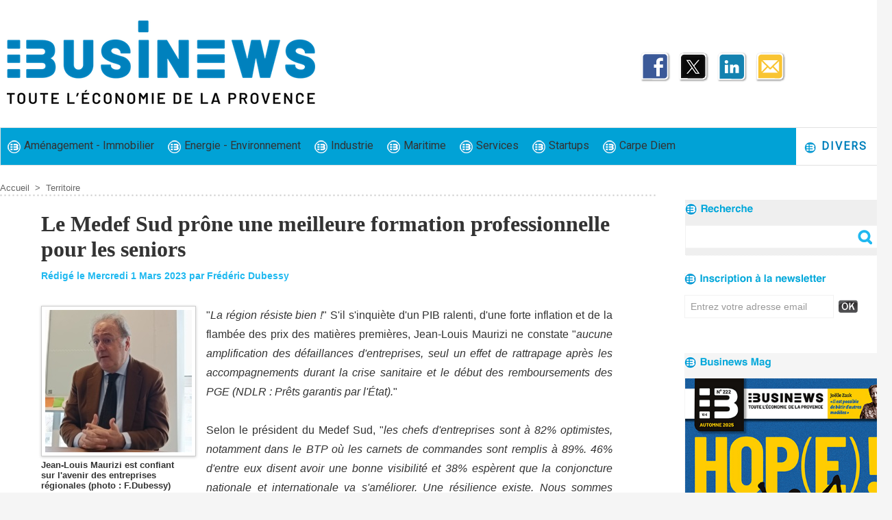

--- FILE ---
content_type: text/html; charset=UTF-8
request_url: https://www.businews.fr/Le-Medef-Sud-prone-une-meilleure-formation-professionnelle-pour-les-seniors_a4401.html
body_size: 10704
content:
<!DOCTYPE html PUBLIC "-//W3C//DTD XHTML 1.0 Strict//EN" "http://www.w3.org/TR/xhtml1/DTD/xhtml1-strict.dtd">
<html xmlns="http://www.w3.org/1999/xhtml" xmlns:og="http://ogp.me/ns#"  xml:lang="fr" lang="fr">
<head>
<title>Le Medef Sud prône une meilleure formation professionnelle pour les seniors</title>
 
<meta http-equiv="Content-Type" content="text/html; Charset=UTF-8" />
<meta name="author" lang="fr" content="Frédéric Dubessy" />
<meta name="keywords" content="BTP, conjoncture, emploi, entreprises, Jean-Louis Maurizi, Medef Sud, senior" />
<meta name="description" content="Jean-Louis Maurizi, président du Medef Sud se veut rassurant sur la santé des entreprises de la région, mais soulève le problème du recrutement et de l'emploi des seniors. " />

<meta name="geo.position" content="43.2944133;5.3760459" />
<meta property="og:url" content="https://www.businews.fr/Le-Medef-Sud-prone-une-meilleure-formation-professionnelle-pour-les-seniors_a4401.html" />
<meta name="image" property="og:image" content="https://www.businews.fr/photo/art/grande/71124165-49568572.jpg?v=1677657029" />
<meta property="og:type" content="article" />
<meta property="og:title" content="Le Medef Sud prône une meilleure formation professionnelle pour les seniors" />
<meta property="og:description" content="Jean-Louis Maurizi, président du Medef Sud se veut rassurant sur la santé des entreprises de la région, mais soulève le problème du recrutement et de l'emploi des seniors." />
<meta property="og:site_name" content="Businews" />
<meta property="twitter:card" content="summary_large_image" />
<meta property="twitter:image" content="https://www.businews.fr/photo/art/grande/71124165-49568572.jpg?v=1677657029" />
<meta property="twitter:title" content="Le Medef Sud prône une meilleure formation professionnelle pour le..." />
<meta property="twitter:description" content="Jean-Louis Maurizi, président du Medef Sud se veut rassurant sur la santé des entreprises de la région, mais soulève le problème du recrutement et de l'emploi des seniors." />
<link rel="stylesheet" href="/var/style/style_7.css?v=1763978809" type="text/css" />
<link rel="stylesheet" media="only screen and (max-width : 800px)" href="/var/style/style_1107.css?v=1698394155" type="text/css" />
<link rel="stylesheet" href="/assets/css/gbfonts.min.css?v=1724246908" type="text/css">
<meta id="viewport" name="viewport" content="width=device-width, initial-scale=1.0, maximum-scale=1.0" />
<link id="css-responsive" rel="stylesheet" href="/_public/css/responsive.min.css?v=1731587507" type="text/css" />
<link rel="stylesheet" media="only screen and (max-width : 800px)" href="/var/style/style_1107_responsive.css?v=1698394155" type="text/css" />
<link rel="stylesheet" href="/var/style/style.59513165.css?v=1743409134" type="text/css" />
<link rel="stylesheet" href="/var/style/style.32710474.css?v=1698067893" type="text/css" />
<link href="https://fonts.googleapis.com/css?family=Roboto|Gelasio|Montserrat&display=swap" rel="stylesheet" type="text/css" />
<link rel="canonical" href="https://www.businews.fr/Le-Medef-Sud-prone-une-meilleure-formation-professionnelle-pour-les-seniors_a4401.html" />
<link rel="amphtml" href="https://www.businews.fr/Le-Medef-Sud-prone-une-meilleure-formation-professionnelle-pour-les-seniors_a4401.amp.html" />
<link rel="alternate" type="application/rss+xml" title="RSS" href="/xml/syndication.rss" />
<link rel="alternate" type="application/atom+xml" title="ATOM" href="/xml/atom.xml" />
<link rel="icon" href="/favicon.ico?v=1599124157" type="image/x-icon" />
<link rel="shortcut icon" href="/favicon.ico?v=1599124157" type="image/x-icon" />
 
<!-- Google file -->
<meta name="google-site-verification" content="WRldpWu1Y6Jw-CkqBJG9bAk5VJMgLp4wCOyuub-uvso" />
 
<!-- Msn tags -->
<meta name="msvalidate.01" content="0A0424EA49A285441B266289AAC37364" />
<script src="/_public/js/jquery-1.8.3.min.js?v=1731587507" type="text/javascript"></script>
<script src="/_public/js/jquery-ui-1.10.3.custom.min.js?v=1731587507" type="text/javascript"></script>
<script src="/_public/js/jquery.tools-1.2.7.min.js?v=1731587507" type="text/javascript"></script>
<script src="/_public/js/regie_pub.js?v=1731587507" type="text/javascript"></script>
<script src="/_public/js/compress_jquery.ibox.js?v=1731587507" type="text/javascript"></script>
<script src="/_public/js/jquery-tiptip.min.js?v=1731587507" type="text/javascript"></script>
<script src="/_public/js/compress_facebook.js?v=1731587507" type="text/javascript"></script>
<script src="/_public/js/compress_fonctions.js?v=1731587507" type="text/javascript"></script>
<script type="text/javascript">
/*<![CDATA[*//*---->*/
selected_page = ['article', ''];
selected_page = ['article', '71124165'];
var deploye32710485 = true;

function sfHover_32710485(id) {
	var func = 'hover';
	if ($('#css-responsive').length && parseInt($(window).width()) <= 800) { 
		func = 'click';
	}

	$('#' + id + ' li' + (func == 'click' ? ' > a' : '')).on(func, 
		function(e) { 
			var obj  = (func == 'click' ? $(this).parent('li') :  $(this));
			if (func == 'click') {
				$('#' + id + ' > li').each(function(index) { 
					if ($(this).attr('id') != obj.attr('id') && !$(this).find(obj).length) {
						$(this).find(' > ul:visible').each(function() { $(this).hide(); });
					}
				});
			}
			if(func == 'click' || e.type == 'mouseenter') { 
				if (obj.find('ul:first:hidden').length)	{
					sfHoverShow_32710485(obj); 
				} else if (func == 'click') {
					sfHoverHide_32710485(obj);
				}
				if (func == 'click' && obj.find('ul').length)	return false; 
			}
			else if (e.type == 'mouseleave') { sfHoverHide_32710485(obj); }
		}
	);
}
function sfHoverShow_32710485(obj) {
	obj.addClass('sfhover').css('z-index', 1000); obj.find('ul:first:hidden').each(function() { if ($(this).hasClass('lvl0')) $(this).fadeIn(500); else $(this).fadeIn(500); });
}
function sfHoverHide_32710485(obj) {
	obj.find('ul:visible').each(function() { if ($(this).hasClass('lvl0')) $(this).fadeOut(500); else $(this).fadeOut(500);});
}
var deploye32710420 = true;

function sfHover_32710420(id) {
	var func = 'hover';
	if ($('#css-responsive').length && parseInt($(window).width()) <= 800) { 
		func = 'click';
	}

	$('#' + id + ' li' + (func == 'click' ? ' > a' : '')).on(func, 
		function(e) { 
			var obj  = (func == 'click' ? $(this).parent('li') :  $(this));
			if (func == 'click') {
				$('#' + id + ' > li').each(function(index) { 
					if ($(this).attr('id') != obj.attr('id') && !$(this).find(obj).length) {
						$(this).find(' > ul:visible').each(function() { $(this).hide(); });
					}
				});
			}
			if(func == 'click' || e.type == 'mouseenter') { 
				if (obj.find('ul:first:hidden').length)	{
					sfHoverShow_32710420(obj); 
				} else if (func == 'click') {
					sfHoverHide_32710420(obj);
				}
				if (func == 'click' && obj.find('ul').length)	return false; 
			}
			else if (e.type == 'mouseleave') { sfHoverHide_32710420(obj); }
		}
	);
}
function sfHoverShow_32710420(obj) {
	obj.addClass('sfhover').css('z-index', 1000); obj.find('ul:first:hidden').each(function() { if ($(this).hasClass('lvl0')) $(this).fadeIn(500); else $(this).fadeIn(500); });
}
function sfHoverHide_32710420(obj) {
	obj.find('ul:visible').each(function() { if ($(this).hasClass('lvl0')) $(this).fadeOut(500); else $(this).fadeOut(500);});
}
var deploye32710419 = true;

function sfHover_32710419(id) {
	var func = 'hover';
	if ($('#css-responsive').length && parseInt($(window).width()) <= 800) { 
		func = 'click';
	}

	$('#' + id + ' li' + (func == 'click' ? ' > a' : '')).on(func, 
		function(e) { 
			var obj  = (func == 'click' ? $(this).parent('li') :  $(this));
			if (func == 'click') {
				$('#' + id + ' > li').each(function(index) { 
					if ($(this).attr('id') != obj.attr('id') && !$(this).find(obj).length) {
						$(this).find(' > ul:visible').each(function() { $(this).hide(); });
					}
				});
			}
			if(func == 'click' || e.type == 'mouseenter') { 
				if (obj.find('ul:first:hidden').length)	{
					sfHoverShow_32710419(obj); 
				} else if (func == 'click') {
					sfHoverHide_32710419(obj);
				}
				if (func == 'click' && obj.find('ul').length)	return false; 
			}
			else if (e.type == 'mouseleave') { sfHoverHide_32710419(obj); }
		}
	);
}
function sfHoverShow_32710419(obj) {
	obj.addClass('sfhover').css('z-index', 1000); obj.find('ul:first:hidden').each(function() { if ($(this).hasClass('lvl0')) $(this).fadeIn(500); else $(this).fadeIn(500); });
}
function sfHoverHide_32710419(obj) {
	obj.find('ul:visible').each(function() { if ($(this).hasClass('lvl0')) $(this).fadeOut(500); else $(this).fadeOut(500);});
}
var deploye59478017 = true;

function sfHover_59478017(id) {
	var func = 'hover';
	if ($('#css-responsive').length && parseInt($(window).width()) <= 800) { 
		func = 'click';
	}

	$('#' + id + ' li' + (func == 'click' ? ' > a' : '')).on(func, 
		function(e) { 
			var obj  = (func == 'click' ? $(this).parent('li') :  $(this));
			if (func == 'click') {
				$('#' + id + ' > li').each(function(index) { 
					if ($(this).attr('id') != obj.attr('id') && !$(this).find(obj).length) {
						$(this).find(' > ul:visible').each(function() { $(this).hide(); });
					}
				});
			}
			if(func == 'click' || e.type == 'mouseenter') { 
				if (obj.find('ul:first:hidden').length)	{
					sfHoverShow_59478017(obj); 
				} else if (func == 'click') {
					sfHoverHide_59478017(obj);
				}
				if (func == 'click' && obj.find('ul').length)	return false; 
			}
			else if (e.type == 'mouseleave') { sfHoverHide_59478017(obj); }
		}
	);
}
function sfHoverShow_59478017(obj) {
	obj.addClass('sfhover').css('z-index', 1000); obj.find('ul:first:hidden').each(function() { if ($(this).hasClass('lvl0')) $(this).fadeIn(500); else $(this).fadeIn(500); });
}
function sfHoverHide_59478017(obj) {
	obj.find('ul:visible').each(function() { if ($(this).hasClass('lvl0')) $(this).fadeOut(500); else $(this).fadeOut(500);});
}

 var GBRedirectionMode = 'IF_FOUND';
/*--*//*]]>*/

</script>
 
<!-- Perso tags -->
<meta name="robots" content="max-snippet:-1, max-image-preview:standard, max-video-preview:-1">
<style type="text/css">
.mod_59513165 img, .mod_59513165 embed, .mod_59513165 table {
	 max-width: 824px;
}

.mod_59513165 .mod_59513165_pub {
	 min-width: 836px;
}

.mod_59513165 .mod_59513165_pub .cel1 {
	 padding: 0;
}

.mod_59513165 .photo.left .mod_59513165_pub, .mod_59513165 .photo.right .mod_59513165_pub {
	 min-width: 418px; margin: 15px 10px;
}

.mod_59513165 .photo.left .mod_59513165_pub {
	 margin-left: 0;
}

.mod_59513165 .photo.right .mod_59513165_pub {
	 margin-right: 0;
}

.mod_59513165 .para_49568572 .photo {
	 position: static;
}

.mod_59513165 .legende_49568572 {
	 width: 214px;
}

.mod_59513165 .para_49572822 .photo {
	 position: static;
}


			#tiptip_holder {
				display: none;
				position: absolute;
				top: 0;
				left: 0;
				z-index: 99999;
			}
</style>

<!-- Google Analytics -->
<!-- Google tag (gtag.js) -->
<script async src="https://www.googletagmanager.com/gtag/js?id=G-L63ZF5HY2X"></script>
<script>
  window.dataLayer = window.dataLayer || [];
  function gtag(){dataLayer.push(arguments);}
  gtag('js', new Date());

  gtag('config', 'G-L63ZF5HY2X');
</script>
 
</head>

<body class="mep7">
<div class="stickyzone">

<div id="z_col130" class="full">
<div class="z_col130_inner">
<div id="mod_32710483" class="mod_32710483 wm-module module-responsive " style="_position:static">
<div class="fullmod">
<table cellpadding="0" cellspacing="0" class="module-combo nb-modules-2" style="position:relative; _position:static">
<tr>
<td class="celcombo1">
<!-- lien_perso 32710484 -->
<div id="mod_32710484" class="mod_32710484 wm-module fullbackground  module-lien_perso">
	 <div class="texte">
		 <a href="https://businews.fr" target="_blank"> <img src="/photo/mod-32710484.png?v=1698938316" class="image" alt="https://businews.fr" style="width:198px" /></a>
	 </div>
</div>
</td>
<td class="celcombo2">
<!-- menu_deployable 32710485 -->
<div id="mod_32710485" class="mod_32710485 module-menu_deployable wm-module fullbackground  colonne-b type-2 background-cell- " >
	 <div class="main_menu"><div class="fullmod">
		 <ul id="menuliste_32710485">
			 <li data-link="rubrique,12184655" class=" titre first" id="menuliste_32710485_1"><a href="/Amenagement-Immobilier_r40.html" >Aménagement - Immobilier</a></li>
			 <li data-link="rubrique,12184692" class=" titre" id="menuliste_32710485_2"><a href="/Energie-Environnement_r41.html" >Energie - Environnement</a></li>
			 <li data-link="rubrique,6079178" class=" titre" id="menuliste_32710485_3"><a href="/actualite-economie-industrie-Provence/" >Industrie</a></li>
			 <li data-link="rubrique,6079203" class=" titre" id="menuliste_32710485_4"><a href="/actualite-economie-port-Provence/" >Maritime</a></li>
			 <li data-link="rubrique,6079202" class=" titre" id="menuliste_32710485_5"><a href="/actualite-economie-services-Provence/" >Services</a></li>
			 <li data-link="rubrique,12184711" class=" titre" id="menuliste_32710485_6"><a href="/Startups_r42.html" >Startups</a>
			 	 <ul class="lvl0 ">
					 <li class="stitre responsive" style="display:none"><a href="/Startups_r42.html" ><span class="fake-margin" style="display:none">&nbsp;</span>Startups</a></li>
					 <li data-link="rubrique,6079180" class=" stitre slast" ><a href="/actualite-economie-tech-Provence/" ><span class="fake-margin" style="display:none">&nbsp;</span>Tech</a></li>
				 </ul>
			 </li>
			 <li data-link="rubrique,12184741" class=" titre last" id="menuliste_32710485_7"><a href="/Carpe-Diem_r43.html" >Carpe Diem</a></li>
		 </ul>
	 <div class="break" style="_height:auto;"></div>
	 </div></div>
	 <div class="clear"></div>
	 <script type="text/javascript">sfHover_32710485('menuliste_32710485')</script>
</div>
</td>
</tr>
</table>
</div>
</div>
</div>
</div>
</div>
<div id="z_col_130_responsive" class="responsive-menu">


<!-- MOBI_swipe 59513190 -->
<div id="mod_59513190" class="mod_59513190 wm-module fullbackground  module-MOBI_swipe">
	 <div class="entete"><div class="fullmod">
		 <span>Menu</span>
	 </div></div>
	<div class="cel1">
		 <ul>
			 <li class="liens" data-link="home,"><a href="https://www.businews.fr/" >			 <span>
			 L'accueil
			 </span>
</a></li>
			 <li class="liens" data-link="rubrique,12184655"><a href="/Amenagement-Immobilier_r40.html" >			 <span>
			 Aménagement - Immobilier
			 </span>
</a></li>
			 <li class="liens" data-link="rubrique,12184692"><a href="/Energie-Environnement_r41.html" >			 <span>
			 Energie - Environnement
			 </span>
</a></li>
			 <li class="liens" data-link="rubrique,6079178"><a href="/actualite-economie-industrie-Provence/" >			 <span>
			 Industrie
			 </span>
</a></li>
			 <li class="liens" data-link="rubrique,6079203"><a href="/actualite-economie-port-Provence/" >			 <span>
			 Maritime
			 </span>
</a></li>
			 <li class="liens" data-link="rubrique,6079202"><a href="/actualite-economie-services-Provence/" >			 <span>
			 Services
			 </span>
</a></li>
			 <li class="liens" data-link="rubrique,12184711"><a href="/Startups_r42.html" >			 <span>
			 Startups
			 </span>
</a></li>
			 <li class="liens" data-link="rubrique,12184741"><a href="/Carpe-Diem_r43.html" >			 <span>
			 Carpe Diem
			 </span>
</a></li>
			 <li class="liens" data-link="contact,redaction@businews.fr"><a href="mailto:redaction@businews.fr" >			 <span>
			 Contact
			 </span>
</a></li>
		 </ul>
	</div>
</div>
</div>
<div id="main-responsive">

<!-- ********************************************** ZONE TITRE ********************************************** -->
<div id="z_col0" class="full">
<div class="z_col0_inner">
<div id="z_col0_responsive" class="module-responsive">

<!-- MOBI_titre 59513189 -->
<div id="mod_59513189" class="mod_59513189 module-MOBI_titre">
<div class="tablet-bg">
<div onclick="swipe()" class="swipe gbicongeneric icon-gbicongeneric-button-swipe-list"></div>
	 <a class="image mobile" href="https://www.businews.fr"><img src="https://www.businews.fr/photo/iphone_titre_59513189.png?v=1697186932" alt="Businews"  title="Businews" /></a>
	 <a class="image tablet" href="https://www.businews.fr"><img src="https://www.businews.fr/photo/ipad_titre_59513189.png?v=1697186932" alt="Businews"  title="Businews" /></a>
<div onclick="$('#search-59513189').toggle()" class="searchbutton gbicongeneric icon-gbicongeneric-search"></div>
<div id="search-59513189" class="searchbar" style="display:none">
<form action="/search/" method="get">
<div class="search-keyword"><input type="text" name="keyword" /></div>
<div class="search-button"><button>Rechercher</button></div>
</form>
</div>
</div>
</div>
</div>

<!-- espace 59513112 -->
<div id="mod_59513112" class="mod_59513112 wm-module fullbackground "><hr /></div>
<div id="ecart_after_59513112" class="ecart_col0"><hr /></div>

<!-- pub 59513111 -->
<div id="ecart_after_59513111" class="ecart_col0"><hr /></div>
<div id="ecart_before_32710421" class="ecart_col0 " style="display:none"><hr /></div>
<div id="mod_32710421" class="mod_32710421 wm-module module-responsive " style="_position:static">
<div class="fullmod">
<table cellpadding="0" cellspacing="0" class="module-combo nb-modules-2" style="position:relative; _position:static">
<tr>
<td class="celcombo1">
<!-- titre 32710424 -->
<div id="ecart_before_32710424" class="ecart_col0 " style="display:none"><hr /></div>
<div id="mod_32710424" class="mod_32710424 wm-module fullbackground "><div class="fullmod">
	 <div class="titre_image"><a href="https://www.businews.fr/"><img src="/photo/titre_32710424.png?v=1697788944" alt="Businews" title="Businews" class="image"/></a></div>
</div></div>
</td>
<td class="celcombo2">
<!-- services_web2 32710423 -->
<div id="ecart_before_32710423" class="ecart_col0 " style="display:none"><hr /></div>
<div id="mod_32710423" class="mod_32710423 wm-module fullbackground  services_web2">
		 <div class="cel1">
					 <div class="lien">
						 <a href="https://www.facebook.com/businewsmagazine/" style="height: 46px; line-height: 46px" target="_blank"><img src="/photo/mod-32710423-206576.png" alt="" style="max-height: 46px;" title="" /></a>
					 </div>
					 <div class="lien">
						 <a href="http://twitter.com/businewspush" style="height: 46px; line-height: 46px" target="_blank"><img src="/photo/mod-32710423-227889.png" alt="" style="max-height: 46px;" title="" /></a>
					 </div>
					 <div class="lien">
						 <a href="https://www.linkedin.com/company/businews/" style="height: 46px; line-height: 46px" target="_blank"><img src="/photo/mod-32710423-206579.png" alt="" style="max-height: 46px;" title="" /></a>
					 </div>
					 <div class="lien">
						 <a href="https://www.wmaker.net/businews/newsletter" style="height: 46px; line-height: 46px" ><img src="/photo/mod-32710423-206624.png" alt="" style="max-height: 46px;" title="" /></a>
					 </div>
	 <div class="clear"></div>
		 </div>
</div>
</td>
</tr>
</table>
</div>
</div>
<div id="ecart_after_32710421" class="ecart_col0"><hr /></div>
<div id="ecart_before_32710418" class="ecart_col0 " style="display:none"><hr /></div>
<div id="mod_32710418" class="mod_32710418 wm-module module-responsive " style="_position:static">
<div class="fullmod">
<table cellpadding="0" cellspacing="0" class="module-combo nb-modules-2" style="position:relative; _position:static">
<tr>
<td class="celcombo1">
<!-- menu_deployable 32710420 -->
<div id="ecart_before_32710420" class="ecart_col0 " style="display:none"><hr /></div>
<div id="mod_32710420" class="mod_32710420 module-menu_deployable wm-module fullbackground  colonne-b type-2 background-cell- " >
	 <div class="main_menu"><div class="fullmod">
		 <ul id="menuliste_32710420">
			 <li data-link="rubrique,12184655" class=" titre first" id="menuliste_32710420_1"><a href="/Amenagement-Immobilier_r40.html" > <img class="image middle nomargin" src="https://www.businews.fr/puces/businews_puce_bleu20.png?v=1685720117" alt=""  /> Aménagement - Immobilier</a></li>
			 <li data-link="rubrique,12184692" class=" titre" id="menuliste_32710420_2"><a href="/Energie-Environnement_r41.html" > <img class="image middle nomargin" src="https://www.businews.fr/puces/businews_puce_bleu20.png?v=1685720117" alt=""  /> Energie - Environnement</a></li>
			 <li data-link="rubrique,6079178" class=" titre" id="menuliste_32710420_3"><a href="/actualite-economie-industrie-Provence/" > <img class="image middle nomargin" src="https://www.businews.fr/puces/businews_puce_bleu20.png?v=1685720117" alt=""  /> Industrie</a></li>
			 <li data-link="rubrique,6079203" class=" titre" id="menuliste_32710420_4"><a href="/actualite-economie-port-Provence/" > <img class="image middle nomargin" src="https://www.businews.fr/puces/businews_puce_bleu20.png?v=1685720117" alt=""  /> Maritime</a></li>
			 <li data-link="rubrique,6079202" class=" titre" id="menuliste_32710420_5"><a href="/actualite-economie-services-Provence/" > <img class="image middle nomargin" src="https://www.businews.fr/puces/businews_puce_bleu20.png?v=1685720117" alt=""  /> Services</a></li>
			 <li data-link="rubrique,12184711" class=" titre" id="menuliste_32710420_6"><a href="/Startups_r42.html" > <img class="image middle nomargin" src="https://www.businews.fr/puces/businews_puce_bleu20.png?v=1685720117" alt=""  /> Startups</a>
			 	 <ul class="lvl0 ">
					 <li class="stitre responsive" style="display:none"><a href="/Startups_r42.html" ><span class="fake-margin" style="display:none">&nbsp;</span> <img class="image middle nomargin" src="https://www.businews.fr/puces/businews_puce_bleu20.png?v=1685720117" alt=""  /> Startups</a></li>
					 <li data-link="rubrique,6079180" class=" stitre slast" ><a href="/actualite-economie-tech-Provence/" ><span class="fake-margin" style="display:none">&nbsp;</span> <img class="image middle nomargin" src="https://www.businews.fr/puces/businews_puce_bleu20.png?v=1685720117" alt=""  /> Tech</a></li>
				 </ul>
			 </li>
			 <li data-link="rubrique,12184741" class=" titre last" id="menuliste_32710420_7"><a href="/Carpe-Diem_r43.html" > <img class="image middle nomargin" src="https://www.businews.fr/puces/businews_puce_bleu20.png?v=1685720117" alt=""  /> Carpe Diem</a></li>
		 </ul>
	 <div class="break" style="_height:auto;"></div>
	 </div></div>
	 <div class="clear"></div>
	 <script type="text/javascript">sfHover_32710420('menuliste_32710420')</script>
</div>
</td>
<td class="celcombo2">
<!-- menu_deployable 32710419 -->
<div id="ecart_before_32710419" class="ecart_col0 " style="display:none"><hr /></div>
<div id="mod_32710419" class="mod_32710419 module-menu_deployable wm-module fullbackground  colonne-b type-2 background-cell- " >
	 <div class="main_menu"><div class="fullmod">
		 <ul id="menuliste_32710419">
			 <li data-link="rien," class=" titre last element void" id="menuliste_32710419_1"><a href="#" > <img class="image middle nomargin" src="https://www.businews.fr/puces/businews_puce_bleu20.png?v=1685720117" alt=""  /> Divers</a>
			 	 <ul class="lvl0 ">
					 <li data-link="rubrique,12184752" class=" stitre" ><a href="/Formation_r45.html" ><span class="fake-margin" style="display:none">&nbsp;</span> <img class="image middle nomargin" src="https://www.businews.fr/puces/businews_puce_bleu20.png?v=1685720117" alt=""  /> Formation</a></li>
					 <li data-link="rubrique,12184763" class=" stitre" ><a href="/Regions_r46.html" ><span class="fake-margin" style="display:none">&nbsp;</span> <img class="image middle nomargin" src="https://www.businews.fr/puces/businews_puce_bleu20.png?v=1685720117" alt=""  /> Régions</a></li>
					 <li data-link="rubrique,12184751" class=" stitre" ><a href="/Sante_r44.html" ><span class="fake-margin" style="display:none">&nbsp;</span> <img class="image middle nomargin" src="https://www.businews.fr/puces/businews_puce_bleu20.png?v=1685720117" alt=""  /> Santé</a></li>
					 <li data-link="rubrique,6079206" class=" stitre slast" ><a href="/actualite-economie-mobilite-Provence/" ><span class="fake-margin" style="display:none">&nbsp;</span> <img class="image middle nomargin" src="https://www.businews.fr/puces/businews_puce_bleu20.png?v=1685720117" alt=""  /> Transport</a></li>
				 </ul>
			 </li>
		 </ul>
	 <div class="break" style="_height:auto;"></div>
	 </div></div>
	 <div class="clear"></div>
	 <script type="text/javascript">sfHover_32710419('menuliste_32710419')</script>
</div>
</td>
</tr>
</table>
</div>
</div>
</div>
</div>
<!-- ********************************************** FIN ZONE TITRE ****************************************** -->

<div id="main">
<div id="main_inner">

<div id="z_centre">
<div class="z_centre_inner">

<!-- ********************************************** COLONNE 1 ********************************************** -->
<div class="z_colonne main-colonne" id="z_col1">
<div class="z_col_median z_col1_inner">
<div id="breads" class="breadcrump breadcrumbs">
	 <a href="https://www.businews.fr/">Accueil</a>
	 <span class="sepbread">&nbsp;&gt;&nbsp;</span>
	 <a href="/actualite-economie-territoire-Provence/">Territoire</a>
	 <div class="clear separate"><hr /></div>
</div>
<div id="mod_59513165" class="mod_59513165 wm-module fullbackground  page2_article article-4401">
	 <div class="cel1">
		 <div class="titre">
			 <h1 class="access">
				 Le Medef Sud prône une meilleure formation professionnelle pour les seniors
			 </h1>
		 </div>
		 <br class="texte clear" />
		 <div class="auteur">
			 <div class="access">Rédigé le Mercredi 1 Mars 2023 par Frédéric Dubessy</div>
		 </div>
		 <br class="texte clear" />
		 <br class="texte clear" />
	 <div class="entry-content instapaper_body">
		 <br id="sep_para_1" class="sep_para access"/>
		 <div id="para_1" class="para_49568572 resize" style="">
			 <div class="photo shadow left">
				 <a href="javascript:void(0)" rel="https://www.businews.fr/photo/art/grande/71124165-49568572.jpg?v=1677657029&amp;ibox" title="Jean-Louis Maurizi est confiant sur l'avenir des entreprises régionales (photo : F.Dubessy)"><img class="responsive"  style="display:none" src="https://www.businews.fr/photo/art/grande/71124165-49568572.jpg?v=1677657029" alt="Jean-Louis Maurizi est confiant sur l'avenir des entreprises régionales (photo : F.Dubessy)" title="Jean-Louis Maurizi est confiant sur l'avenir des entreprises régionales (photo : F.Dubessy)" />
<img class="not-responsive"  src="https://www.businews.fr/photo/art/default/71124165-49568572.jpg?v=1677661195" alt="Jean-Louis Maurizi est confiant sur l'avenir des entreprises régionales (photo : F.Dubessy)" title="Jean-Louis Maurizi est confiant sur l'avenir des entreprises régionales (photo : F.Dubessy)"  /></a>
				 <div class="legende legende_49568572">
					 Jean-Louis Maurizi est confiant sur l'avenir des entreprises régionales (photo : F.Dubessy)
				 </div>
			 </div>
			 <div class="texte">
				 <div class="access firstletter">
					 "<em>La région résiste bien !</em>" S'il s'inquiète d'un PIB ralenti, d'une forte inflation et de la flambée des prix des matières premières, Jean-Louis Maurizi ne constate "<em>aucune amplification des défaillances d'entreprises, seul un effet de rattrapage après les accompagnements durant la crise sanitaire et le début des remboursements des PGE (NDLR : Prêts garantis par l'État).</em>" <br />   <br />  Selon le président du Medef Sud, "<em>les chefs d'entreprises sont à 82% optimistes, notamment dans le BTP où les carnets de commandes sont remplis à 89%. 46% d'entre eux disent avoir une bonne visibilité et 38% espèrent que la conjoncture nationale et internationale va s'améliorer. Une résilience existe. Nous sommes capables de nous organiser</em>." <br />   <br />  Jean-Louis Maurizi relève cependant "<em>des difficultés de recrutement pour les entreprises, notamment sur les métiers d'entretien de locaux, d'aides soignantes et d'aides à domicile et ménagères.</em>" 41% auraient du mal à embaucher. <em>"Elles ne trouvent pas de candidats avec une formation adéquate et même, sur certains métiers, aucun candidat</em>", précise le président du Medef Sud. "<em>Il est désormais difficile de recruter à moins de 2 000€ brut par mois</em>. <em>C'est le minimum exigé par les salariés</em>", indique-t-il.
				 </div>
			 </div>
			 <div class="clear"></div>
		 </div>
		 <div id="intertitre_2" class="intertitre before_ resize" style="margin-bottom:10px">
			 <br class="access"/>
			 <h2 class="access">Effort sur la formation professionnelle des seniors</h2>
		 </div>
		 <div id="para_2" class="para_49572822 resize" style="">
			 <div class="texte">
				 <div class="access firstletter">
					 "<em>L'entreprise porte une responsabilité sur l'emploi des seniors. Le fait de passer de soixante-deux à soixante-quatre ans va améliorer leur employabilité</em>", estime aussi Jean-Louis Maurizi. Pour la favoriser, il insiste sur la nécessité de "<em>faire un effort sérieux sur la formation professionnelle et encourager le cumul emploi/retraite.</em>" <br />   <br />  Peu de salariés accèdent à la formation après cinquante-cinq ans. "<em>Ils n'utilisent pas leur CPF (NDLR : Compte personnel de formation) pour acquérir une compétence supplémentaire. Mais, plutôt pour préparer leur vie après la retraite. Il va falloir en faire une priorité</em>.", commente-t-il. <br />   <br />  Le président du Medef Sud réclame, d'autre part, <em>"l'allégement de certaines cotisations pour l'entreprise et l'exonération de la cotisation assurance chômage</em>", pour les seniors. <em>"Nous allons avoir besoin d'eux pour transmettre le savoir-faire aux apprentis. Les entreprises en sont conscientes aujourd'hui</em>", assure-t-il.
				 </div>
			 </div>
			 <div class="clear"></div>
		 </div>
	 </div>
		 <br class="texte clear" />
		 <div class="boutons_ligne" id="boutons">
<a class="bt-mail" rel="nofollow" href="/send/71124165/"><img src="/_images/icones/bt_mail_6.png?v=1731587505" class="image middle" alt="Envoyer à un ami" title="Envoyer à un ami"  />&nbsp;Envoyer à un ami</a>			 &nbsp;&nbsp;
<a class="bt-print" rel="nofollow" onclick="window.open(this.href,'_blank', 'width=600, height=800, scrollbars=yes, menubar=yes, resizable=yes');return false;" href="/Le-Medef-Sud-prone-une-meilleure-formation-professionnelle-pour-les-seniors_a4401.html?print=1"><img src="/_images/icones/bt_print_6.png?v=1731587505" class="image middle" alt="Version imprimable" title="Version imprimable"  />&nbsp;Version imprimable</a>			 &nbsp;&nbsp;
<a class="bt-share" href="javascript:void(0)" id="share_boutons_59513165"><img src="/_images/icones/bt_share_6.png?v=1731587505" class="image middle" alt="Partager" title="Partager"  />&nbsp;Partager</a>
		 </div>
		 <div id="snsbookmarks_59513165_71124165">
			 <img src="/_images/social/add_on.png" alt="Ajouter aux favoris" title="Ajouter aux favoris" style="vertical-align:middle;margin-right:5px" /><a class="liens" href="javascript:void(0)" onclick="showIbox('/index.php?preaction=ajax&amp;action=restriction&amp;iboxaction=login&amp;AJAX_SCRIPT=recharge_async%28%27snsbookmarks_59513165_71124165%27%2C+%27%2Fmymodule%2F59513165%2F%27%2C+%27ajax%3Dtrue%26amp%3Bjava%3Dfalse%26amp%3Bshow%3Dsnsbookmarks%26amp%3Bid_article%3D71124165%26amp%3BSOCIAL_LOGIN_ACTIVE_BOOKMARKS%3D%26amp%3Bsubaction%3Dadd%27%29%3B')" rel="nofollow">Ajouter aux favoris</a>
		 </div>
<br />		 <div class="bloc_tags auteur">
			 <div class="access"><span class="code_tags">Tags</span> : 
<a  class="liens" href='/tags/BTP/'>BTP</a><span>, </span><a  class="liens" href='/tags/conjoncture/'>conjoncture</a><span>, </span><a  class="liens" href='/tags/emploi/'>emploi</a><span>, </span><a  class="liens" href='/tags/entreprises/'>entreprises</a><span>, </span><a  class="liens" href='/tags/Jean-Louis+Maurizi/'>Jean-Louis Maurizi</a><span>, </span><a  class="liens" href='/tags/Medef+Sud/'>Medef Sud</a><span>, </span><a  class="liens" href='/tags/senior/'>senior</a>
			 </div>
		 </div>
		 <br class="texte clear" />
		 <br class="texte clear" />
		 <div class="real-auteur auteur">
			 <div class="access">Frédéric Dubessy</div>
		 </div>
		 <div id="entete_liste">
		 <br />
		 <div class="entete_liste" style="float:left">
			 <div class="access" style="padding-top:5px">Lire aussi :</div>
		 </div>
		 <div class="titre_liste pager" style="float:right; padding:0 0 10px 0">
			 <a class="sel" rel="nofollow" href="javascript:void(0)" onclick="recharge('entete_liste', 'https://www.businews.fr/mymodule/59513165/', '', 'start=-3&amp;numero=4401&amp;java=false&amp;ajax=true&amp;show=liste_articles&amp;mod_size=3')">&lt;</a>
			 <a href="javascript:void(0)" rel="nofollow" onclick="recharge('entete_liste', 'https://www.businews.fr/mymodule/59513165/', '', 'start=3&amp;numero=4401&amp;java=false&amp;ajax=true&amp;show=liste_articles&amp;mod_size=3')">&gt;</a>
		 </div>
		 <div class="break" style="padding-bottom: 10px"></div>
			 <table class="same_rub inner" cellpadding="0" cellspacing="0"><tr style="margin:0 auto">
		 <td class="bloc_liste" style="padding-right:5px;">
		 <div class="titre_liste bloc">
			 <div class="not-responsive" style="position: relative; background: transparent url(https://www.businews.fr/photo/art/iphone/93241351-65214430.jpg?v=1765961455) center center no-repeat; display:block; padding-top: 163px; cursor:pointer" onclick="location.href = 'https://www.businews.fr/Zero-carbone-les-entreprises-de-montagne-passent-a-l-action_a5070.html'"></div>
			 <div class="responsive" style="display:none; background: transparent url(https://www.businews.fr/photo/art/large_x2/93241351-65214430.jpg?v=1765961455) center center no-repeat; cursor:pointer" onclick="location.href = 'https://www.businews.fr/Zero-carbone-les-entreprises-de-montagne-passent-a-l-action_a5070.html'"></div>
			 <h3 class="access">
			 <span class="date">Mercredi 17 Décembre 2025 - 09:44</span>			 <a class="access" href="/Zero-carbone-les-entreprises-de-montagne-passent-a-l-action_a5070.html">Zéro carbone : les entreprises de montagne passent à l’action</a>
			 </h3>
		 </div>
		 </td>
		 <td class="bloc_liste" style="padding-left:5px;padding-right:5px;">
		 <div class="titre_liste bloc">
			 <div class="not-responsive" style="position: relative; background: transparent url(https://www.businews.fr/photo/art/iphone/93210501-65189435.jpg?v=1765809144) center center no-repeat; display:block; padding-top: 163px; cursor:pointer" onclick="location.href = 'https://www.businews.fr/La-CRC-s-alarme-du-creusement-de-la-dette-des-Bouches-du-Rhone_a5069.html'"></div>
			 <div class="responsive" style="display:none; background: transparent url(https://www.businews.fr/photo/art/large_x2/93210501-65189435.jpg?v=1765809144) center center no-repeat; cursor:pointer" onclick="location.href = 'https://www.businews.fr/La-CRC-s-alarme-du-creusement-de-la-dette-des-Bouches-du-Rhone_a5069.html'"></div>
			 <h3 class="access">
			 <span class="date">Lundi 15 Décembre 2025 - 15:21</span>			 <a class="access" href="/La-CRC-s-alarme-du-creusement-de-la-dette-des-Bouches-du-Rhone_a5069.html">La CRC s’alarme du creusement de la dette des Bouches-du-Rhône</a>
			 </h3>
		 </div>
		 </td>
		 <td class="bloc_liste" style="padding-left:5px;">
		 <div class="titre_liste bloc">
			 <div class="not-responsive" style="position: relative; background: transparent url(https://www.businews.fr/photo/art/iphone/93208153-65187977.jpg?v=1765803129) center center no-repeat; display:block; padding-top: 163px; cursor:pointer" onclick="location.href = 'https://www.businews.fr/Low-tech-un-acteur-desormais-incontournable-du-tissu-economique-marseillais_a5068.html'"></div>
			 <div class="responsive" style="display:none; background: transparent url(https://www.businews.fr/photo/art/large_x2/93208153-65187977.jpg?v=1765803129) center center no-repeat; cursor:pointer" onclick="location.href = 'https://www.businews.fr/Low-tech-un-acteur-desormais-incontournable-du-tissu-economique-marseillais_a5068.html'"></div>
			 <h3 class="access">
			 <span class="date">Lundi 15 Décembre 2025 - 11:24</span>			 <a class="access" href="/Low-tech-un-acteur-desormais-incontournable-du-tissu-economique-marseillais_a5068.html">Low tech, un acteur désormais incontournable du tissu économique marseillais</a>
			 </h3>
		 </div>
		 </td>
			 </tr></table>
		 </div>
	 </div>
</div>
<div id="ecart_after_59513165" class="ecart_col1"><hr /></div>
</div>
</div>
<!-- ********************************************** FIN COLONNE 1 ****************************************** -->

<!-- ********************************************** COLONNE 2 ********************************************** -->
<div class="z_colonne" id="z_col2">
<div class="z_col_median z_col2_inner z_col_fullheight">

<!-- recherche 59512530 -->
<div id="mod_59512530" class="mod_59512530 wm-module fullbackground  recherche type-3">
	 <form id="form_59512530" action="/search/" method="get" enctype="application/x-www-form-urlencoded" >
	 <div class="entete"><div class="fullmod"></div></div>
		 <div class="cel1">
			 <input type="text" style="width:230px" id="keyword_59512530" name="keyword" value="" class="button"  onkeydown="if(event.keyCode == 13) $('#form_59512530').submit()" />		 </div>
	 </form>
</div>
<div id="ecart_after_59512530" class="ecart_col2" style="display:none"><hr /></div>

<!-- espace 59513145 -->
<div id="mod_59513145" class="mod_59513145 wm-module fullbackground "><hr /></div>
<div id="ecart_after_59513145" class="ecart_col2" style="display:none"><hr /></div>

<!-- newsletter 32710438 -->
<div id="ecart_before_32710438" class="ecart_col2 responsive" style="display:none"><hr /></div>
<div id="mod_32710438" class="mod_32710438 wm-module fullbackground  module-newsletter">
	 <div class="entete retrait_entete_"><div class="fullmod"></div></div>
	 <form action="/newsletter/" method="post" id="form_newsletter_32710438">
		 <div class="cel1 nowrap">
			 <input type="hidden" name="subaction" value="add" />
<input type="hidden" name="html_texte" value="html" />
			 <div class="inputs">
				 <span>
					<input type="text" style="width:200px" class="button hiddeninput" id="email_32710438_safe" name="email_safe" onfocus="$(this).hide(); $('#email_32710438').show(); $('#email_32710438').focus()"  value="Entrez votre adresse email" />
<input type="text" style="display:none;width:200px" id="email_32710438" class="button realinput" name="email" onblur="if (this.value == '') {$(this).hide(); $('#email_32710438_safe').show();}"  value="" />
				</span>
				<span>
<input type="image" src="/_images/icones/ok_6.png?v=1731587505" alt="OK" title="OK" />				</span>
			 </div>
		 </div>
	 </form>
<script type='text/javascript'>make_print_object("32710438", "2092628", "form_newsletter_32710438");
</script>
</div>
<div id="ecart_after_32710438" class="ecart_col2" style="display:none"><hr /></div>

<!-- espace 59513128 -->
<div id="ecart_before_59513128" class="ecart_col2 responsive" style="display:none"><hr /></div>
<div id="mod_59513128" class="mod_59513128 wm-module fullbackground "><hr /></div>
<div id="ecart_after_59513128" class="ecart_col2" style="display:none"><hr /></div>

<!-- pub 32710443 -->
<div id="ecart_after_32710443" class="ecart_col2" style="display:none"><hr /></div>

<!-- espace 59513143 -->
<div id="ecart_before_59513143" class="ecart_col2 responsive" style="display:none"><hr /></div>
<div id="mod_59513143" class="mod_59513143 wm-module fullbackground "><hr /></div>
<div id="ecart_after_59513143" class="ecart_col2" style="display:none"><hr /></div>

<!-- menu_deployable 59478017 -->
<div id="ecart_before_59478017" class="ecart_col2 responsive" style="display:none"><hr /></div>
<div id="mod_59478017" class="mod_59478017 module-menu_deployable wm-module  colonne-c type- background-cell- bg-height" style="position: relative;">
	 <div class="entete"><div class="fullmod"></div></div>
	 <ul id="menu_59478017">
	 </ul>
	 <script type="text/javascript">sfHover_59478017('menu_59478017')</script>
</div>
<div id="ecart_after_59478017" class="ecart_col2" style="display:none"><hr /></div>

<!-- lien_perso 59088142 -->
<div id="ecart_before_59088142" class="ecart_col2 responsive" style="display:none"><hr /></div>
<div id="mod_59088142" class="mod_59088142 wm-module fullbackground  module-lien_perso">
	 <div class="texte">
		 <a href="/shop/" > <img src="/photo/mod-59088142.png?v=1763978780" class="image" alt="shop/" style="width:299px" /></a>
	 </div>
	 <div class="description">
		 Abonnement en ligne <br />à Businews le Mag
	 </div>
</div>
<div id="ecart_after_59088142" class="ecart_col2" style="display:none"><hr /></div>

<!-- espace 59513140 -->
<div id="ecart_before_59513140" class="ecart_col2 responsive" style="display:none"><hr /></div>
<div id="mod_59513140" class="mod_59513140 wm-module fullbackground "><hr /></div>
<div id="ecart_after_59513140" class="ecart_col2" style="display:none"><hr /></div>

<!-- video 59635782 -->
<div id="ecart_before_59635782" class="ecart_col2 responsive" style="display:none"><hr /></div>
<div id="mod_59635782" class="mod_59635782 wm-module fullbackground  module-video">
	 <div class="entete"><div class="fullmod"></div></div>
	 <div id="inner_59635782" class="inner_tabs">
		 <div class="cel1 first">
			 <div class="photo shadow "><a href="/Aider-les-femmes-victimes-de-violence-a-la-reinsertion-professionnelle_a4671.html"> <img src="/_images/1.gif" alt="" class="play_16_9" />
 <img loading="lazy" src="https://www.businews.fr/photo/art/imagette_16_9/77074209-55912776.jpg?v=1701350203" alt="Aider les femmes victimes de violence à la réinsertion professionnelle" title="Aider les femmes victimes de violence à la réinsertion professionnelle"  />
					 <img loading="lazy" src="https://www.businews.fr/photo/art/large_x2_16_9/77074209-55912776.jpg?v=1701350204" alt="" class="responsive" style="display:none"/></a></div>
			 <div class="content" style="width: 133px">
				 <div class="titre"><a href="/Aider-les-femmes-victimes-de-violence-a-la-reinsertion-professionnelle_a4671.html">Aider les femmes victimes de violence à la réinsertion professionnelle</a></div>
				 <div class="infos">30/11/2023</div>
				 <div class="infos"></div>
			 </div>
				 <div class="clear"></div>
		 </div>
		 <div class="cel1  last">
			 <div class="photo shadow "><a href="/Paroles-de-chefs-d-entreprise-3-3_a4657.html"> <img src="/_images/1.gif" alt="" class="play_16_9" />
 <img loading="lazy" src="https://www.businews.fr/photo/art/imagette_16_9/76738103-55299612.jpg?v=1700146588" alt="Paroles de chefs d'entreprise - 3/3" title="Paroles de chefs d'entreprise - 3/3"  />
					 <img loading="lazy" src="https://www.businews.fr/photo/art/large_x2_16_9/76738103-55299612.jpg?v=1700146589" alt="" class="responsive" style="display:none"/></a></div>
			 <div class="content" style="width: 133px">
				 <div class="titre"><a href="/Paroles-de-chefs-d-entreprise-3-3_a4657.html">Paroles de chefs d'entreprise - 3/3</a></div>
				 <div class="infos">16/11/2023</div>
				 <div class="infos"></div>
			 </div>
				 <div class="clear"></div>
		 </div>
	 </div>
</div>
<div id="ecart_after_59635782" class="ecart_col2" style="display:none"><hr /></div>

<!-- espace 59513138 -->
<div id="ecart_before_59513138" class="ecart_col2 responsive" style="display:none"><hr /></div>
<div id="mod_59513138" class="mod_59513138 wm-module fullbackground "><hr /></div>
<div id="ecart_after_59513138" class="ecart_col2" style="display:none"><hr /></div>

<!-- likebox 32710437 -->
<div id="ecart_before_32710437" class="ecart_col2 responsive" style="display:none"><hr /></div>
<div id="mod_32710437" class="mod_32710437 wm-module fullbackground  module-likebox">
	 <div class="entete retrait_entete_left"><div class="fullmod"></div></div>
	 <div class="cel1">
		 <div class="fb-container" style="width:300px">
			 <div class="fb-page" style="height:300px"
        data-href="https://www.facebook.com/businewsmagazine/" 
        data-width="500" 
        data-hide-cover="false"
        data-show-posts="true"
        data-show-facepile="true"
        data-height="300">
        </div>
		 </div>
	 </div>
</div>
</div>
</div>
<!-- ********************************************** FIN COLONNE 2 ****************************************** -->

</div>
</div>

</div>

</div>
<!-- ********************************************** ZONE OURS FULL ***************************************** -->
<div id="z_col100" class="full">
<div class="z_col100_inner">

<!-- espace 59685834 -->
<div id="mod_59685834" class="mod_59685834 wm-module fullbackground "><hr /></div>
<div id="ecart_after_59685834" class="ecart_col100" style="display:none"><hr /></div>

<!-- menu_static 32710451 -->
<div id="mod_32710451" class="mod_32710451 wm-module fullbackground  menu_static colonne-a background-cell- ">
	 <ul class="menu_ligne"><li class="fullmod"><ul>
		 <li class="id1 cel1 keep-padding titre first">
			 <a href="/Contactez-nous_a27.html" data-link="article,41712599" >
				 Contactez-nous
			 </a>
		 </li>
		 <li class="id2 cel2 keep-padding titre ">
			 <a href="/Mentions-legales_a28.html" data-link="article,41713907" >
				 Mentions légales
			 </a>
		 </li>
		 <li class="id3 cel1 keep-padding titre  last">
			 <a href="/Conditions-Generales-d-Utilisation_a29.html" data-link="article,41714182" >
				 Conditions Générales d'Utilisation
			 </a>
		 </li>
	 </ul></li>
	 </ul>
</div>
<div id="ecart_after_32710451" class="ecart_col100" style="display:none"><hr /></div>

<!-- espace 59685786 -->
<div id="ecart_before_59685786" class="ecart_col100 responsive" style="display:none"><hr /></div>
<div id="mod_59685786" class="mod_59685786 wm-module fullbackground "><hr /></div>
<div id="ecart_after_59685786" class="ecart_col100" style="display:none"><hr /></div>
<div id="mod_32710446" class="mod_32710446 wm-module module-responsive " style="_position:static">
<div class="fullmod">
<table cellpadding="0" cellspacing="0" class="module-combo nb-modules-3" style="position:relative; _position:static">
<tr>
<td class="celcombo1">
<!-- menu_static 32710450 -->
<div id="ecart_before_32710450" class="ecart_col100 responsive" style="display:none"><hr /></div>
<div id="mod_32710450" class="mod_32710450 wm-module fullbackground  menu_static colonne-c background-cell- ">
	 <div class="entete"><div class="fullmod">
		 <span>ACTUS</span>
	 </div></div>
	 <ul class="menu">
		 <li class="id1 cel1 keep-padding titre first">
			 <a href="/Amenagement-Immobilier_r40.html" data-link="rubrique,12184655" >
				 Aménagement - Immobilier
			 </a>
		 </li>
		 <li class="id2 cel2 keep-padding titre ">
			 <a href="/Energie-Environnement_r41.html" data-link="rubrique,12184692" >
				 Energie - Environnement
			 </a>
		 </li>
		 <li class="id3 cel1 keep-padding titre ">
			 <a href="/actualite-economie-industrie-Provence/" data-link="rubrique,6079178" >
				 Industrie
			 </a>
		 </li>
		 <li class="id4 cel2 keep-padding titre ">
			 <a href="/actualite-economie-port-Provence/" data-link="rubrique,6079203" >
				 Maritime
			 </a>
		 </li>
		 <li class="id5 cel1 keep-padding titre ">
			 <a href="/actualite-economie-services-Provence/" data-link="rubrique,6079202" >
				 Services
			 </a>
		 </li>
		 <li class="id6 cel2 keep-padding titre  last">
			 <a href="/Startups_r42.html" data-link="rubrique,12184711" >
				 Startups
			 </a>
		 </li>
	 </ul>
</div>
</td>
<td class="celcombo2">
<!-- menu_static 32710449 -->
<div id="ecart_before_32710449" class="ecart_col100 responsive" style="display:none"><hr /></div>
<div id="mod_32710449" class="mod_32710449 wm-module fullbackground  menu_static colonne-c background-cell- ">
	 <div class="entete"><div class="fullmod">
		 <span>Divers</span>
	 </div></div>
	 <ul class="menu">
		 <li class="id1 cel1 keep-padding titre first">
			 <a href="/shop/" data-link="boutique,all" >
				 Abonnements Businews Mag
			 </a>
		 </li>
		 <li class="id2 cel2 keep-padding titre ">
			 <a href="/Formation_r45.html" data-link="rubrique,12184752" >
				 Formation
			 </a>
		 </li>
		 <li class="id3 cel1 keep-padding titre ">
			 <a href="/Regions_r46.html" data-link="rubrique,12184763" >
				 Régions
			 </a>
		 </li>
		 <li class="id4 cel2 keep-padding titre ">
			 <a href="/Sante_r44.html" data-link="rubrique,12184751" >
				 Santé
			 </a>
		 </li>
		 <li class="id5 cel1 keep-padding titre  last">
			 <a href="/actualite-economie-mobilite-Provence/" data-link="rubrique,6079206" >
				 Transport
			 </a>
		 </li>
	 </ul>
</div>
</td>
<td class="celcombo3">
<!-- menu_static 32710447 -->
<div id="ecart_before_32710447" class="ecart_col100 responsive" style="display:none"><hr /></div>
<div id="mod_32710447" class="mod_32710447 wm-module fullbackground  menu_static colonne-c background-cell- ">
	 <div class="entete"><div class="fullmod">
		 <span>utilitaires</span>
	 </div></div>
	 <ul class="menu">
		 <li class="id1 cel1 keep-padding titre first">
			 <a href="/sitemap/" data-link="plan," >
				 Plan du site
			 </a>
		 </li>
		 <li class="id2 cel2 keep-padding titre  last">
			 <a href="/newsletter/" data-link="newsletter," >
				 Newsletter
			 </a>
		 </li>
	 </ul>
</div>
</td>
</tr>
</table>
</div>
</div>
<div id="ecart_after_32710446" class="ecart_col100" style="display:none"><hr /></div>

<!-- popup 59513148 -->
<div id="ecart_before_59513148" class="ecart_col100 responsive" style="display:none"><hr /></div>
<!-- No Popup ## -->
<div id="ecart_after_59513148" class="ecart_col100" style="display:none"><hr /></div>

<!-- html 59513147 -->
<div id="ecart_before_59513147" class="ecart_col100 responsive" style="display:none"><hr /></div>
	 <br /><br />
</div>
<!-- ********************************************** FIN ZONE OURS FULL ************************************* -->
</div>
</div>
<script type="text/javascript">
/*<![CDATA[*//*---->*/
if (typeof wm_select_link === 'function') wm_select_link('.mod_59513190 .liens');

		var tool = '<div id="bulleshare_boutons_59513165" class="" style="z-index: 1000;"><div class=\"bookmarks_encapse\" id=\"boutons_59513165\"> <div class=\"auteur social\"> <table class=\"inner\" cellpadding=\"0\" cellspacing=\"0\"><tr><td class=\'cel1 liens\' style=\'width:35%;\'> <a target=\"_blank\" href=\"http://www.facebook.com/share.php?u=https%3A%2F%2Fwww.businews.fr%2FLe-Medef-Sud-prone-une-meilleure-formation-professionnelle-pour-les-seniors_a4401.html\"><img src=\"/_images/addto/facebook.png?v=1732287175\" alt=\"Facebook\" title=\"Facebook\" />Facebook<' + '/a><' + '/td><td class=\'cel1 liens\' style=\'width:35%;\'> <a target=\"_blank\" href=\"http://twitter.com/intent/tweet?text=Le+Medef+Sud+pr%C3%B4ne+une+meilleure+formation+professionnelle+pour+les+seniors+http%3A%2F%2Fxfru.it%2FvnJsOh\"><img src=\"/_images/addto/twitter.png?v=1732287176\" alt=\"Twitter\" title=\"Twitter\" />Twitter<' + '/a><' + '/td><td class=\'cel1 liens\' style=\'width:35%;\'> <a target=\"_blank\" href=\"http://www.linkedin.com/shareArticle?mini=true&amp;url=https%3A%2F%2Fwww.businews.fr%2FLe-Medef-Sud-prone-une-meilleure-formation-professionnelle-pour-les-seniors_a4401.html&amp;title=Le+Medef+Sud+pr%C3%B4ne+une+meilleure+formation+professionnelle+pour+les+seniors&amp;source=&amp;summary=\"><img src=\"/_images/addto/linkedin.png?v=1732287176\" alt=\"LinkedIn\" title=\"LinkedIn\" />LinkedIn<' + '/a><' + '/td><' + '/tr><' + '/table> <' + '/div><br /><' + '/div></div>';
		$('#share_boutons_59513165').tipTip({
			activation: 'click',
			content: tool,
			maxWidth: 'auto',
			keepAlive: true,
			defaultPosition: 'right',
			edgeOffset: 5,
			delay: 0,
			enter: function() {
				
				}
			});
	

$(function() {
    var ok_search = false;
    var search = document.location.pathname.replace(/^(.*)\/search\/([^\/]+)\/?(.*)$/, '$2');
    if (search != '' && search != document.location.pathname)	{ 
        ok_search = true;
    } else {
        search = document.location.search.replace(/^\?(.*)&?keyword=([^&]*)&?(.*)/, '$2');
        if (search != '' && search != document.location.search)	{
            ok_search = true;
        }
    }
    if (ok_search) {
        $('#icon-search-59512530').trigger('click');
        $('#keyword_safe_59512530').hide(); 
        $('#keyword_59512530').val(decodeURIComponent(search).replace('+', ' ')).show();
    }
});
facebook_load('fr');

/*--*//*]]>*/
</script>
</body>

</html>
